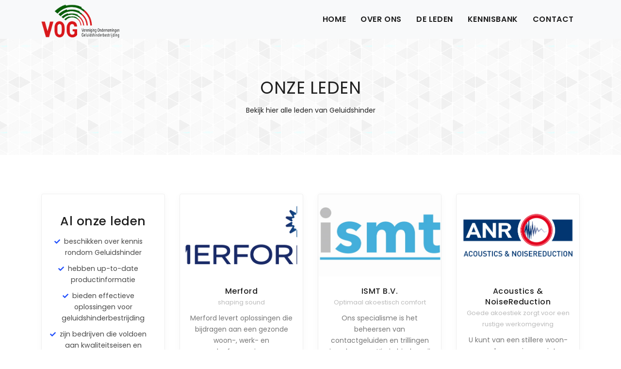

--- FILE ---
content_type: text/html; charset=UTF-8
request_url: https://www.geluidhinder.nl/leden/
body_size: 2907
content:
<!DOCTYPE html>
<html lang="en">

<head>
    <meta name="viewport" content="width=device-width, initial-scale=1" />
    <meta http-equiv="content-type" content="text/html; charset=utf-8" />    <meta name="author" content="INSPIRO" />
	<meta name="description" content="">
    <link rel="icon" type="image/png" href="/images/favicon.png">
    <meta http-equiv="X-UA-Compatible" content="IE=edge">
    <!-- Document title -->
    <title>Leden | Vereniging Ondernemingen Geluidshinderbestrijding</title>
    <!-- Stylesheets & Fonts -->
    <link href="/css/plugins.css" rel="stylesheet">
    <link href="/css/style.css" rel="stylesheet">
     <link href="/css/custom.css" rel="stylesheet">
</head>

<body class="boxed-simple">


    <!-- Body Inner -->
    <div class="body-inner">


      <header id="header"  class="dark submenu-light">
                  <div class="header-inner">
                      <div class="container">
                          <!--Logo-->
                          <div id="logo">
                              <a href="/">
                                <span class="logo-default"><img src="/images/logo.png" style="height:75px;"/></span>
                                <span class="logo-dark"><img src="/images/logo.png" style="height:75px;"/></span>
                                  <img src="/images/logo.png" class="logo-fixed">
                              </a>
                          </div>
                          <!--End: Logo-->


                          <!--Navigation Resposnive Trigger-->
                          <div id="mainMenu-trigger">
                              <a class="lines-button x"><span class="lines"></span></a>
                          </div>
                          <!--end: Navigation Resposnive Trigger-->
                          <!--Navigation-->
                          <div id="mainMenu">
                              <div class="container">
                                  <nav>
                                      <ul>
                                          <li><a href="/">Home</a></li>
                                          <li><a href="/over-ons">Over Ons</a></li>
                                          <li><a href="/leden/">De leden</a></li>
                                          <li><a href="/kennisbank">Kennisbank</a></li>
                                          <li><a href="/contact">Contact</a></li>


                                      </ul>
                                  </nav>
                              </div>
                          </div>
                          <!--end: Navigation-->
                      </div>
                  </div>
              </header>
        <!-- end: Header -->
        <!--END: HEADER-->
  <!-- WELCOME -->
  <section id="page-title" class="dark" style="background: url(/images/pattern/pattern10.png)">
    <div class="container">

      <div class="page-title">
        <h1>ONZE LEDEN</h1>
        <span>Bekijk hier alle leden van Geluidshinder</span>
      </div>
    </div>
  </section>

      <section class="">
            <div class="container">

                <div class="row team-members team-members-shadow m-b-40">
                    <div class="col-lg-4 col-xl-3">
                        <div class="team-member p-3">
                          <br />
                          <h3>Al onze leden</h3>
                          <ul class="list-icon list-icon-check list-icon-colored ">
                            <li style='margin-right:20px;'>beschikken over kennis rondom Geluidshinder </li>
                            <li style='margin-right:20px;'>hebben up-to-date productinformatie</li>
                            <li style='margin-right:20px;'>bieden effectieve oplossingen voor geluidshinderbestrijding</li>
                            <li style='margin-right:20px;'>zijn bedrijven die voldoen aan kwaliteitseisen en relevante referenties</li>
                            <li style='margin-right:20px;'>zijn actief bezig met innovatie en ontwikkeling op product- en kennisniveau</li>
                        </ul>
                        </div>
                    </div>
                    <div class="col-lg-4 col-xl-3">
                        <div class="team-member">
                            <div class="team-image m-b-0">
                                <img src="/images/logo/merford.png">
                            </div>
                            <div class="team-desc">
                                <h3>Merford</h3>
                                <span>shaping sound</span>
                                <p>Merford levert oplossingen die bijdragen aan een gezonde woon-, werk- en leefomgeving. Geluidsbeheersing - Deuren - Plaatbewerking. </p>
                                <div class="align-center">
                                  <a href="/leden/Merford" class="btn btn-icon-holder btn-shadow btn-light-hover btn-light-hover">Lees meer<i class="icon-arrow-right"></i></a>
                                </div>
                            </div>
                        </div>
                    </div>
                    <div class="col-lg-4 col-xl-3">
                        <div class="team-member">
                            <div class="team-image m-b-0">
                                <img src="/images/logo/ISMT.jpg">
                            </div>
                            <div class="team-desc">
                                <h3>ISMT B.V.</h3>
                                <span>Optimaal akoestisch comfort </span>
                                <p>Ons specialisme is het beheersen van contactgeluiden en trillingen in gebouwen. Hierin bieden wij een unieke projectbegeleiding. </p>
                                <div class="align-center">
                                  <a href="/leden/ISMT-BV" class="btn btn-icon-holder btn-shadow btn-light-hover btn-light-hover">Lees meer<i class="icon-arrow-right"></i></a>
                                </div>
                            </div>
                        </div>
                    </div>
                    <div class="col-lg-4 col-xl-3">
                        <div class="team-member">
                            <div class="team-image m-b-0">
                                <img src="/images/logo/anr.png">
                            </div>
                            <div class="team-desc">
                                <h3>Acoustics & NoiseReduction</h3>
                                <span>Goede akoestiek zorgt voor een rustige werkomgeving </span>
                                <p>U kunt van een stillere woon- en werkomgeving genieten door akoestische producten van Acoustics & NoiseReduction</p>
                                <div class="align-center">
                                  <a href="/leden/ANR" class="btn btn-icon-holder btn-shadow btn-light-hover btn-light-hover">Lees meer<i class="icon-arrow-right"></i></a>

                                </div>
                            </div>
                        </div>
                    </div>

                    <div class="col-lg-4 col-xl-3">
                      <div class="team-member m-b-0">
                          <div class="team-image">
                              <img src="/images/logo/atis.png">
                          </div>
                          <div class="team-desc">
                              <h3>ATIS International B.V.</h3>
                              <span>Control temperature and sound</span>
                              <p>ATIS International is gespecialiseerd in de verkoop van thermische, brandwerende en akoestische isolatiematerialen en -oplossingen.</p>
                              <div class="align-center">
                                <a href="/leden/Atis" class="btn btn-icon-holder btn-shadow btn-light-hover btn-light-hover">Lees meer<i class="icon-arrow-right"></i></a>

                              </div>
                          </div>
                      </div>
                  </div>
                  <div class="col-lg-4 col-xl-3">
                        <div class="team-member">
                            <div class="team-image m-b-0">
                                <img src="/images/logo/enc.png">
                            </div>
                            <div class="team-desc">
                                <h3>EASY Noise Control B.V.</h3>
                                <span>#wijzijnakoestiek</span>
                                <p>EASY Noise Control is specialist in geluidsisolatie en akoestiek voor zowel zakelijke klanten als particulieren. </p>
                                <div class="align-center">
                                  <a href="/leden/ENC" class="btn btn-icon-holder btn-shadow btn-light-hover btn-light-hover">Lees meer<i class="icon-arrow-right"></i></a>

                                </div>
                            </div>
                        </div>
                    </div>
                    <div class="col-lg-4 col-xl-3">
                        <div class="team-member">
                            <div class="team-image m-b-0">
                                <img src="/images/logo/valersi.png">
                            </div>
                            <div class="team-desc">
                                <h3>Valersi</h3>
                                <span>Meet, weet, analyseert, adviseert</span>
                                <p>Van het uitvoeren van (langdurige) geluidsmetingen tot het maken van complete geluidsrapportages, Valersi is van alle markten thuis. </p>
                                <div class="align-center">
                                  <a href="/leden/Valersi" class="btn btn-icon-holder btn-shadow btn-light-hover btn-light-hover">Lees meer<i class="icon-arrow-right"></i></a>

                                </div>
                            </div>
                        </div>
                    </div>

                    <div class="col-lg-4 col-xl-3">
                        <div class="team-member">
                            <div class="team-image m-b-0">
                                <img src="/images/team/9.jpg">
                            </div>
                            <div class="team-desc">
                                <h3>Alara-Lukagro</h3>
                                <span>optimale oplossing in lawaaibeheersing</span>
                                <p>Vanuit ons eigen terrein van bijna 20.000 m2 bieden we u totaal-oplossingen met een breed producten aanbod.</p>
                                <div class="align-center">
                                  <button disabled class="btn btn-icon-holder btn-shadow btn-light-hover btn-light-hover">Lees meer<i class="icon-arrow-right"></i></button>

                                </div>
                            </div>
                        </div>
                    </div>

                    <div class="col-lg-4 col-xl-3">
                        <div class="team-member">
                            <div class="team-image m-b-0">
                                <img src="/images/team/6.jpg">
                            </div>
                            <div class="team-desc">
                                <h3>Acoustair</h3>
                                <span>Een breed spectrum van utiliteit- en industriële geluidbeheersing</span>
                                <p>Acoustair is één van de meest gerenommeerde organisaties in Nederland welke gespecialiseerd is in geluidsbeheersing en trillingstechniek.</p>
                                <div class="align-center">
                                  <button disabled class="btn btn-icon-holder btn-shadow btn-light-hover btn-light-hover">Lees meer<i class="icon-arrow-right"></i></button>

                                </div>
                            </div>
                        </div>
                    </div>
                    <div class="col-lg-4 col-xl-3">
                        <div class="team-member">
                            <div class="team-image m-b-0">
                                <img src="/images/team/7.jpg">
                            </div>
                            <div class="team-desc">
                                <h3>Acour Lawaaibestrijding</h3>
                                <span>het antwoord op uw specifieke vraag over hinderlijk geluid</span>
                                <p>Wij adviseren, ontwerpen en realiseren geluidsreducerende maatregelen voor industrie, utiliteit en recreatie </p>
                                <div class="align-center">
                                  <button disabled class="btn btn-icon-holder btn-shadow btn-light-hover btn-light-hover">Lees meer<i class="icon-arrow-right"></i></button>

                                </div>
                            </div>
                        </div>
                    </div>
                    <div class="col-lg-4 col-xl-3">
                        <div class="team-member">
                            <div class="team-image m-b-0">
                                <img src="/images/team/8.jpg">
                            </div>
                            <div class="team-desc">
                                <h3>Alpha Akoestiek</h3>
                                <span>Meest economische oplossing van uw geluidsprobleem</span>
                                <p>Alpha Akoestiek is gespecialiseerd in het ontwerpen, produceren en monteren van diverse geluidtechnische voorzieningen </p>
                                <div class="align-center">
                                  <button disabled class="btn btn-icon-holder btn-shadow btn-light-hover btn-light-hover">Lees meer<i class="icon-arrow-right"></i></button>

                                </div>
                            </div>
                        </div>
                    </div>
                    <div class="col-lg-4 col-xl-3">
                        <div class="team-member">
                            <div class="team-image m-b-0">
                                <img src="/images/team/9.jpg">
                            </div>
                            <div class="team-desc">
                                <h3>Uw bedrijf hier?</h3>
                                <span>Word lid van onze vereniging</span>
                                <p>Is uw bedrijf werkzaam in het voorkomen en verbeteren van geluidhinder of trillingen dan leren we u en uw bedrijf graag kennen. Immers, samen staan we sterker.</p>
                                <div class="align-center">
                                  <a href="/contact" class="btn btn-icon-holder btn-shadow btn-light-hover btn-light-hover">Contact opnemen<i class="icon-arrow-right"></i></a>

                                </div>
                            </div>
                        </div>
                    </div>
                </div>
            </div>
        </section>

        <!-- FOOTER -->
        <footer id="footer" class="">

              <div class="copyright-content">
                <div class="container">

                  <div class="row">
                    <div class="col-lg-6">
                      <!-- Social icons -->
                      <div class="social-icons social-icons">
                    <a href="/">HOME</a> | <a href="/over-ons">OVER ONS</a>  | <a href="/leden/">DE LEDEN</a>  | <a href="/kennisbank">KENNINSBANK</a>  | <a href="/contact">CONTACT</a>
                      </div>
                      <!-- end: Social icons -->
                    </div>

                    <div class="col-lg-6 text-right">
                      <div class="copyright-text">© 2020 Geluidhinder.nl. Alle rechten voorbehouden - ontwikkeld door <a href="https://www.corvex.nl"> Corvex.nl. </a></div>
                    </div>
                  </div>
                </div>
              </div>
            </footer>
        <!-- end: FOOTER -->

    </div> <!-- end: Body Inner -->

    <!-- Scroll top -->
    <a id="scrollTop" class="scroll-to" href="#body"><i class="icon-chevron-up"></i><i class="icon-chevron-up"></i></a>

    <!--Plugins-->
    <script src="/js/jquery.js"></script>
    <script src="/js/plugins.js"></script>

    <!--Template functions-->
    <script src="/js/functions.min.js"></script>


</body>

</html>


--- FILE ---
content_type: text/css
request_url: https://www.geluidhinder.nl/css/custom.css
body_size: 215
content:
/*

1. Add your custom Css styles below
2. Place the this code in your template:

 <link href="css/custom.css" rel="stylesheet">

*/

.pb-20{padding-bottom:20px;}
.pt-20{padding-top:20px;}
#mainMenu nav > ul > li > a {font-size:16px;}
.dark #header .header-inner, .dark #header #header-wrap, #header.dark .header-inner, #header.dark #header-wrap {background-color:#f8f9fa;}
.dark #mainMenu nav > ul > li > a, #mainMenu.dark nav > ul > li > a{color:#1f1f1f;}
.inspiro-slider{height:30vh;}
.inspiro-slider.slider-fullscreen{height:50vh;} 
tr.w-contact td {padding-bottom:10px}


--- FILE ---
content_type: application/javascript
request_url: https://www.geluidhinder.nl/js/functions.min.js
body_size: 20923
content:
var INSPIRO={},$=jQuery.noConflict();!function(t){"use strict";var i=t(window),e=t("body"),a=(t(".body-inner"),t("section")),o=t("#topbar"),s=t("#header"),n=s.attr("class"),r=t("#logo"),l=t("#mainMenu"),d=t("#mainMenu-trigger a, #mainMenu-trigger button"),c=t(".page-menu"),u=(t("#slider"),t(".inspiro-slider")),p=t(".carousel"),M=t(".grid-layout"),m=t(".grid-filter");i.width();if(m=m.length>0?m:t(".page-grid-filter"),s.length>0)var g=s.offset().top;var f={isMobile:{browser:{isMobile:function(){return!!navigator.userAgent.match(/(iPhone|iPod|iPad|Android|BlackBerry)/)}}}.browser.isMobile,submenuLight:1==s.hasClass("submenu-light"),menuIsOpen:!1,menuOverlayOpened:!1};t(window).breakpoints({breakpoints:[{name:"xs",width:0},{name:"sm",width:576},{name:"md",width:768},{name:"lg",width:1025},{name:"xl",width:1200}]});var L=t(window).breakpoints("getBreakpoint");e.addClass("breakpoint-"+L),t(window).bind("breakpoint-change",function(t){e.removeClass("breakpoint-"+t.from),e.addClass("breakpoint-"+t.to)}),t(window).breakpoints("greaterEqualTo","lg",function(){e.addClass("b--desktop"),e.removeClass("b--responsive")}),t(window).breakpoints("lessThan","lg",function(){e.removeClass("b--desktop"),e.addClass("b--responsive")}),INSPIRO.core={functions:function(){INSPIRO.core.scrollTop(),INSPIRO.core.rtlStatus(),INSPIRO.core.rtlStatusActivate(),INSPIRO.core.equalize(),INSPIRO.core.customHeight(),INSPIRO.core.darkTheme()},scrollTop:function(){var a=t("#scrollTop");if(a.length>0){var o=e.attr("data-offset")||400;i.scrollTop()>o?e.hasClass("frame")?a.css({bottom:"46px",opacity:1,"z-index":199}):a.css({bottom:"26px",opacity:1,"z-index":199}):a.css({bottom:"16px",opacity:0}),a.off("click").on("click",function(){return t("body,html").stop(!0).animate({scrollTop:0},1e3,"easeInOutExpo"),!1})}},rtlStatus:function(){return"rtl"==t("html").attr("dir")},rtlStatusActivate:function(){1==INSPIRO.core.rtlStatus()&&t("head").append('<link rel="stylesheet" type="text/css" href="css/rtl.css">')},equalize:function(){var i=t(".equalize");i.length>0&&i.each(function(){var i=t(this),e=i.find(i.attr("data-equalize-item"))||"> div",a=0;e.each(function(){t(this).outerHeight(!0)>a&&(a=t(this).outerHeight(!0))}),e.height(a)})},customHeight:function(i){var e=t(".custom-height");e.length>0&&e.each(function(){var e=t(this),a=e.attr("data-height")||400,o=e.attr("data-height-lg")||a,s=e.attr("data-height-md")||o,n=e.attr("data-height-sm")||s,r=e.attr("data-height-xs")||n;function l(i){switch(i&&(e=i),t(window).breakpoints("getBreakpoint")){case"xs":e.height(r);break;case"sm":e.height(n);break;case"md":e.height(s);break;case"lg":e.height(o);break;case"xl":e.height(a)}}l(i),t(window).resize(function(){setTimeout(function(){l(i)},100)})})},darkTheme:function(){var i=t("[data-dark-src]"),a=t("#light-mode"),o=t("#dark-mode");e.hasClass("dark");function s(){i.each(function(){var i=t(this),e=i.attr("src"),a=i.attr("data-dark-src");a&&(i.attr("data-original-src",e),i.attr("src",a))})}void 0!==Cookies.get("darkColorScheme")&&e.addClass("dark"),o.on("click",function(t){s(),e.addClass("dark"),INSPIRO.elements.shapeDivider(),Cookies.set("darkColorScheme",!0,{expires:Number(365)})}),a.on("click",function(a){i.each(function(){var i=t(this),e=i.attr("data-original-src");e&&i.attr("src",e)}),e.removeClass("dark"),INSPIRO.elements.shapeDivider(),Cookies.remove("darkColorScheme")}),e.hasClass("dark")&&s()}},INSPIRO.header={functions:function(){INSPIRO.header.logoStatus(),INSPIRO.header.stickyHeader(),INSPIRO.header.topBar(),INSPIRO.header.search(),INSPIRO.header.mainMenu(),INSPIRO.header.mainMenuOverlay(),INSPIRO.header.pageMenu(),INSPIRO.header.sidebarOverlay(),INSPIRO.header.dotsMenu(),INSPIRO.header.onepageMenu()},logoStatus:function(i){var e=r.find(t(".logo-default")),a=r.find(t(".logo-dark")),o=r.find(".logo-fixed"),n=r.find(".logo-responsive");s.hasClass("header-sticky")&&o.length>0?(e.css("display","none"),a.css("display","none"),n.css("display","none"),o.css("display","block")):(e.removeAttr("style"),a.removeAttr("style"),n.removeAttr("style"),o.removeAttr("style")),t(window).breakpoints("lessThan","lg",function(){n.length>0&&(e.css("display","none"),a.css("display","none"),o.css("display","none"),n.css("display","block"))})},stickyHeader:function(){var e=t(this),a=e.attr("data-shrink")||0,o=e.attr("data-sticky-active")||200,r=i.scrollTop();s.hasClass("header-modern")&&(a=300),t(window).breakpoints("greaterEqualTo","lg",function(){s.is(".header-disable-fixed")||(r>g+a?(s.addClass("header-sticky"),r>g+o&&(s.addClass("sticky-active"),f.submenuLight&&(s.removeClass("dark"),!0),INSPIRO.header.logoStatus())):(s.removeClass().addClass(n),INSPIRO.header.logoStatus()))}),t(window).breakpoints("lessThan","lg",function(){"true"==s.attr("data-responsive-fixed")&&(r>g+a?(s.addClass("header-sticky"),r>g+o&&(s.addClass("sticky-active"),f.submenuLight&&(s.removeClass("dark"),!0),INSPIRO.header.logoStatus())):(s.removeClass().addClass(n),INSPIRO.header.logoStatus()))})},topBar:function(){o.length>0&&t("#topbar .topbar-dropdown .topbar-form").each(function(e,a){i.width()-(t(a).width()+t(a).offset().left)<0&&t(a).addClass("dropdown-invert")})},search:function(){var i=t("#search");if(i.length>0){var a=t("#btn-search"),o=t("#btn-search-close"),s=i.find(".form-control");function n(){e.removeClass("search-open"),s.value=""}a.on("click",function(){return e.addClass("search-open"),s.focus(),!1}),o.on("click",function(){return n(),!1}),document.addEventListener("keyup",function(t){27==t.keyCode&&n()})}},mainMenu:function(){if(l.length>0){var a,o=t("#mainMenu nav > ul > li.dropdown > a, .dropdown-submenu > a, .dropdown-submenu > span, .page-menu nav > ul > li.dropdown > a"),n=t("#mainMenu-trigger a, #mainMenu-trigger button"),r=!1;n.on("click",function(o){var n=t(this);o.preventDefault(),t(window).breakpoints("lessThan","lg",function(){f.menuIsOpen?void(r||(r=!0,f.menuIsOpen=!1,INSPIRO.header.logoStatus(),l.animate({"min-height":0},{start:function(){l.removeClass("menu-animate")},done:function(){e.removeClass("mainMenu-open"),n.removeClass("toggle-active"),f.submenuLight&&a&&s.addClass("dark")},duration:500,easing:"easeInOutQuart",complete:function(){r=!1}}))):void(r||(r=!0,f.menuIsOpen=!0,f.submenuLight&&(s.removeClass("dark"),a=!0),n.addClass("toggle-active"),e.addClass("mainMenu-open"),INSPIRO.header.logoStatus(),l.animate({"min-height":i.height()},{duration:500,easing:"easeInOutQuart",start:function(){setTimeout(function(){l.addClass("menu-animate")},300)},complete:function(){r=!1}})))})}),o.on("click",function(i){t(this).parent("li").siblings().removeClass("hover-active"),t(this).parent("li").toggleClass("hover-active"),i.stopPropagation(),i.preventDefault()}),e.on("click",function(t){l.find(".hover-active").removeClass("hover-active")}),t(window).breakpoints("greaterEqualTo","lg",function(){var e=t("nav > ul > li:last-child"),a=t("nav > ul > li:last-child > ul"),o=(a.width(),e.width(),t("nav > ul > li").find(".dropdown-menu"));o.css("display","block"),t(".dropdown:not(.mega-menu-item) ul ul").each(function(e,a){i.width()-(t(a).width()+t(a).offset().left)<0&&t(a).addClass("menu-invert")}),i.width()-(a.width()+e.offset().left)<0&&a.addClass("menu-last"),o.css("display","")})}},mainMenuOverlay:function(){},pageMenu:function(){c.length>0&&c.each(function(){t(this).find("#pageMenu-trigger").on("click",function(){c.toggleClass("page-menu-active"),c.toggleClass("items-visible")})})},sidebarOverlay:function(){var i=t("#side-panel");i.length>0&&(i.css("opacity",1),t("#close-panel").on("click",function(){e.removeClass("side-panel-active"),t("#side-panel-trigger").removeClass("toggle-active")}));var a=t("#sidepanel"),o=t(".panel-trigger"),s=!1;o.on("click",function(t){t.preventDefault();f.panelIsOpen?void(s||(s=!0,f.panelIsOpen=!1,a.removeClass("panel-open"),s=!1)):void(s||(s=!0,f.panelIsOpen=!0,a.addClass("panel-open"),s=!1))})},dotsMenu:function(){var i=t("#dotsMenu"),e=i.find("ul > li > a");i.length>0&&(e.on("click",function(){return e.parent("li").removeClass("current"),t(this).parent("li").addClass("current"),!1}),e.parents("li").removeClass("current"),i.find('a[href="#'+INSPIRO.header.currentSection()+'"]').parent("li").addClass("current"))},onepageMenu:function(){if(l.hasClass("menu-one-page")){t(window).on("scroll",function(){var t=INSPIRO.header.currentSection();l.find("nav > ul > li > a").parents("li").removeClass("current"),l.find('nav > ul > li > a[href="#'+t+'"]').parent("li").addClass("current")})}},currentSection:function(){var e="body";return a.each(function(){var a=t(this),o=a.attr("id");a.offset().top-i.height()/3<i.scrollTop()&&a.offset().top+a.height()-i.height()/3>i.scrollTop()&&(e=o)}),e}},INSPIRO.slider={functions:function(){INSPIRO.slider.inspiroSlider(),INSPIRO.slider.carousel()},inspiroSlider:function(){if(u.length>0){if(void 0===t.fn.flickity)return INSPIRO.elements.notification("Warning","jQuery flickity slider plugin is missing in plugins.js file.","danger"),!0;var e="fadeInUp";function a(i){var a=i;a.each(function(){var i=t(this),e="600ms";t(this).attr("data-animate-duration")&&(e=t(this).attr("data-animate-duration")+"ms"),i.css({opacity:0}),t(this).css("animation-duration",e)}),a.each(function(i){var a=t(this),o=a.attr("data-caption-delay")||350*i+1e3,s=a.attr("data-caption-animate")||e;setTimeout(function(){a.css({opacity:1}),a.addClass(s)},o)})}function n(i){i.each(function(i){var a=(i=t(this)).attr("data-caption-animate")||e;i.removeClass(a),i.removeAttr("style")})}function r(t){var i=t.find(".slide.is-selected");i.hasClass("kenburns")&&setTimeout(function(){i.find(".kenburns-bg").addClass("kenburns-bg-animate")},1500)}function l(e,a){s.outerHeight(),o.outerHeight();var n=i.height(),r=(e.height(),e.find(".slide")),l=(e.hasClass("slider-fullscreen"),e.hasClass("slider-halfscreen"),s.attr("data-transparent"),e.attr("data-height")),d=(e.attr("data-height-xs"),e.find(".container").first().outerHeight());if(d>=n){!0;var c=d;e.css("min-height",c+100),r.css("min-height",c+100),e.find(".flickity-viewport").css("min-height",c+100)}function u(t){"null"==t?(e.css("height",""),r.css("height",""),e.find(".flickity-viewport").css("height","")):(e.css("height",t),r.css("height",t),e.find(".flickity-viewport").css("height",t))}u("null"),l&&t(window).breakpoints("greaterEqualTo","lg",function(){u(l+"px")})}u.each(function(){var i=t(this);i.options={cellSelector:i.attr("data-item")||!1,prevNextButtons:0!=i.data("arrows"),pageDots:0!=i.data("dots"),fade:1==i.data("fade"),draggable:1==i.data("drag"),freeScroll:1==i.data("free-scroll"),wrapAround:0!=i.data("loop"),groupCells:1==i.data("group-cells"),autoPlay:i.attr("data-autoplay")||7e3,pauseAutoPlayOnHover:1==i.data("hoverpause"),adaptiveHeight:(i.data("adaptive-height"),!1),asNavFor:i.attr("data-navigation")||!1,selectedAttraction:i.attr("data-attraction")||.07,friction:i.attr("data-friction")||.9,initialIndex:i.attr("data-initial-index")||0,accessibility:1==i.data("accessibility"),setGallerySize:(i.data("gallery-size"),!1),resize:(i.data("resize"),!1),cellAlign:i.attr("data-align")||"left",playWholeVideo:0!=i.attr("data-play-whole-video")},i.find(".slide").each(function(){if(t(this).hasClass("kenburns")){var i=t(this),e=i.css("background-image").replace(/.*\s?url\([\'\"]?/,"").replace(/[\'\"]?\).*/,"");i.attr("data-bg-image")&&(e=i.attr("data-bg-image")),i.prepend('<div class="kenburns-bg" style="background-image:url('+e+')"></div>')}}),i.find(".slide video").each(function(){this.pause()}),t(window).breakpoints("lessThan","lg",function(){i.options.draggable=!0}),i.find(".slide").length<=1&&(i.options.prevNextButtons=!1,i.options.pageDots=!1,i.options.autoPlay=!1,i.options.draggable=!1),t.isNumeric(i.options.autoPlay)||0==i.options.autoPlay||(i.options.autoPlay=Number(7e3));var e=i.flickity({cellSelector:i.options.cellSelector,prevNextButtons:i.options.prevNextButtons,pageDots:i.options.pageDots,fade:i.options.fade,draggable:i.options.draggable,freeScroll:i.options.freeScroll,wrapAround:i.options.wrapAround,groupCells:i.options.groupCells,autoPlay:Number(i.options.autoPlay),pauseAutoPlayOnHover:i.options.pauseAutoPlayOnHover,adaptiveHeight:i.options.adaptiveHeight,asNavFor:i.options.asNavFor,selectedAttraction:Number(i.options.selectedAttraction),friction:i.options.friction,initialIndex:i.options.initialIndex,accessibility:i.options.accessibility,setGallerySize:i.options.setGallerySize,resize:i.options.resize,cellAlign:i.options.cellAlign,rightToLeft:INSPIRO.core.rtlStatus(),on:{ready:function(t){var e=i.find(".slide.is-selected .slide-captions > *");l(i),r(i),a(e),setTimeout(function(){i.find(".slide video").each(function(t,i){i.pause(),i.currentTime=0})},700)}}}),o=e.data("flickity");e.on("change.flickity",function(){var t=i.find(".slide.is-selected .slide-captions > *");n(t),setTimeout(function(){!function(t){t.find(".slide:not(.is-selected)").find(".kenburns-bg").removeClass("kenburns-bg-animate")}(i)},500),function(t){t.find(".slide.is-selected").hasClass("slide-dark")?s.removeClass("dark").addClass("dark-removed"):!s.hasClass("sticky-active")&&s.hasClass("dark-removed")&&s.addClass("dark").removeClass("dark-removed")}(i),r(i),a(t),i.find(".slide video").each(function(t,i){i.currentTime=0})}),e.on("select.flickity",function(){INSPIRO.elements.backgroundImage();var t=i.find(".slide.is-selected .slide-captions > *");l(i),r(i),a(t);var e=o.selectedElement.querySelector("video");e?(e.play(),o.options.autoPlay=Number(1e3*e.duration)):o.options.autoPlay=Number(i.options.autoPlay)}),e.on("dragStart.flickity",function(){n(i.find(".slide:not(.is-selected) .slide-captions > *"))}),t(window).resize(function(){l(i),i.flickity("reposition")})})}},carouselAjax:function(){if(void 0===t.fn.flickity)return INSPIRO.elements.notification("Warning","jQuery flickity plugin is missing in plugins.js file.","danger"),!0;var i=t(".carousel"),e=t(i).imagesLoaded(function(){e.flickity({adaptiveHeight:!1,wrapAround:!0,cellAlign:"left",resize:!0}),i.addClass("carousel-loaded")})},carousel:function(i){if(i&&(p=i),p.length>0){if(void 0===t.fn.flickity)return INSPIRO.elements.notification("Warning","jQuery flickity plugin is missing in plugins.js file.","danger"),!0;p.each(function(){var i,e,a=t(this);function o(){switch(t(window).breakpoints("getBreakpoint")){case"xs":i=Number(a.options.itemsXs);break;case"sm":i=Number(a.options.itemsSm);break;case"md":i=Number(a.options.itemsMd);break;case"lg":i=Number(a.options.itemsLg);break;case"xl":i=Number(a.options.items)}}if(a.options={containerWidth:a.width(),items:a.attr("data-items")||4,itemsLg:a.attr("data-items-lg"),itemsMd:a.attr("data-items-md"),itemsSm:a.attr("data-items-sm"),itemsXs:a.attr("data-items-xs"),margin:a.attr("data-margin")||10,cellSelector:a.attr("data-item")||!1,prevNextButtons:0!=a.data("arrows"),pageDots:0!=a.data("dots"),fade:1==a.data("fade"),draggable:0!=a.data("drag"),freeScroll:1==a.data("free-scroll"),wrapAround:0!=a.data("loop"),groupCells:1==a.data("group-cells"),autoPlay:a.attr("data-autoplay")||5e3,pauseAutoPlayOnHover:0!=a.data("hover-pause"),asNavFor:a.attr("data-navigation")||!1,lazyLoad:1==a.data("lazy-load"),initialIndex:a.attr("data-initial-index")||0,accessibility:1==a.data("accessibility"),adaptiveHeight:1==a.data("adaptive-height"),autoWidth:1==a.data("auto-width"),setGallerySize:0!=a.data("gallery-size"),resize:0!=a.data("resize"),cellAlign:a.attr("data-align")||"left",rightToLeft:INSPIRO.core.rtlStatus()},a.options.itemsLg=a.options.itemsLg||Math.min(Number(a.options.items),Number(4)),a.options.itemsMd=a.options.itemsMd||Math.min(Number(a.options.itemsLg),Number(3)),a.options.itemsSm=a.options.itemsSm||Math.min(Number(a.options.itemsMd),Number(2)),a.options.itemsXs=a.options.itemsXs||Math.min(Number(a.options.itemsSm),Number(1)),o(),a.find("> *").wrap('<div class="polo-carousel-item">'),a.hasClass("custom-height")){a.options.setGallerySize=!1,INSPIRO.core.customHeight(a),INSPIRO.core.customHeight(a.find(".polo-carousel-item"));var s=!0}1!==Number(a.options.items)?a.options.autoWidth||s?a.find(".polo-carousel-item").css({"padding-right":a.options.margin+"px"}):(e=(a.options.containerWidth+Number(a.options.margin))/i,a.find(".polo-carousel-item").css({width:e,"padding-right":a.options.margin+"px"})):a.find(".polo-carousel-item").css({width:"100%","padding-right":"0 !important;"}),(a.options.autoWidth||s)&&(a.options.cellAlign="center"),"false"==a.options.autoPlay&&(a.options.autoPlay=!1),t(a).flickity({cellSelector:a.options.cellSelector,prevNextButtons:a.options.prevNextButtons,pageDots:a.options.pageDots,fade:a.options.fade,draggable:a.options.draggable,freeScroll:a.options.freeScroll,wrapAround:a.options.wrapAround,groupCells:a.options.groupCells,autoPlay:a.options.autoPlay,pauseAutoPlayOnHover:a.options.pauseAutoPlayOnHover,adaptiveHeight:a.options.adaptiveHeight,asNavFor:a.options.asNavFor,initialIndex:a.options.initialIndex,accessibility:a.options.accessibility,setGallerySize:a.options.setGallerySize,resize:a.options.resize,cellAlign:a.options.cellAlign,rightToLeft:a.options.rightToLeft,contain:!0}),a.addClass("carousel-loaded"),a.hasClass("custom-height")&&INSPIRO.core.customHeight(a),1!==Number(a.options.items)&&t(window).on("resize",function(){setTimeout(function(){o(),e=(a.width()+Number(a.options.margin))/i,a.options.autoWidth||s?a.find(".polo-carousel-item").css({"padding-right":a.options.margin+"px"}):a.hasClass("custom-height")?(INSPIRO.core.customHeight(a.find(".polo-carousel-item")),a.find(".polo-carousel-item").css({width:e,"padding-right":a.options.margin+"px"})):a.find(".polo-carousel-item").css({width:e,"padding-right":a.options.margin+"px"}),a.find(".flickity-slider").css({"margin-right":-a.options.margin/i+"px"}),a.flickity("reposition")},100)})})}}},INSPIRO.elements={functions:function(){INSPIRO.elements.naTo(),INSPIRO.elements.morphext(),INSPIRO.elements.buttons(),INSPIRO.elements.accordion(),INSPIRO.elements.animations(),INSPIRO.elements.parallax(),INSPIRO.elements.backgroundImage(),INSPIRO.elements.shapeDivider(),INSPIRO.elements.responsiveVideos(),INSPIRO.elements.counters(),INSPIRO.elements.countdownTimer(),INSPIRO.elements.progressBar(),INSPIRO.elements.pieChart(),INSPIRO.elements.maps(),INSPIRO.elements.gridLayout(),INSPIRO.elements.tooltip(),INSPIRO.elements.popover(),INSPIRO.elements.magnificPopup(),INSPIRO.elements.yTPlayer(),INSPIRO.elements.vimeoPlayer(),INSPIRO.elements.modal(),INSPIRO.elements.sidebarFixed(),INSPIRO.elements.clipboard(),INSPIRO.elements.bootstrapSwitch(),INSPIRO.elements.countdown(),INSPIRO.elements.other(),INSPIRO.elements.videoBackground(),INSPIRO.elements.forms(),INSPIRO.elements.formValidation(),INSPIRO.elements.formAjaxProcessing(),INSPIRO.elements.wizard()},forms:function(){var i=t(".show-hide-password");i.length>0&&i.each(function(){var i=t(this),e=i.find(".input-group-append i"),a=i.children("input");i.find(".input-group-append i").css({cursor:"pointer"}),e.on("click",function(t){t.preventDefault(),"text"==i.children("input").attr("type")?(a.attr("type","password"),e.removeClass("icon-eye11"),e.addClass("icon-eye-off")):"password"==i.children("input").attr("type")&&(a.attr("type","text"),e.addClass("icon-eye11"),e.removeClass("icon-eye-off"))})})},formValidation:function(){var t=document.getElementsByClassName("needs-validation");Array.prototype.filter.call(t,function(t){t.addEventListener("submit",function(i){!1===t.checkValidity()&&(i.preventDefault(),i.stopPropagation()),t.classList.add("was-validated")},!1)})},formAjaxProcessing:function(){var i=t(".widget-contact-form, .ajax-form");i.length>0&&i.each(function(){var i=t(this),e=i.attr("data-success-message")||"We hebben uw bericht <strong> met succes </strong> ontvangen en nemen zo snel mogelijk contact met u op.",a=i.attr("data-success-page"),o=i.find("button#form-submit"),s=o.html();Array.prototype.filter.call(i,function(t){t.addEventListener("submit",function(i){return!1===t[0].checkValidity()&&(i.preventDefault(),i.stopPropagation()),t.classList.add("was-validated"),!1},!1)});i.submit(function(n){n.preventDefault();var r=t(this).attr("action"),l=t(this).attr("method"),d=t(this).serialize();!1===i[0].checkValidity()?(n.stopPropagation(),i.addClass("was-validated")):(t(i).removeClass("was-validated"),o.html('<i class="icon-loader fa-spin"> </i> Verzenden...'),t.ajax({url:r,type:l,data:d,success:function(n){if("success"==n.response)i.find(".g-recaptcha").children("div").length>0&&grecaptcha.reset(),t(i)[0].reset(),o.html(s),a?window.location.href=a:t.notify({message:e},{type:"success"});else{t.notify({message:i.attr("data-error-message")||n.message},{type:"danger"});setTimeout(function(){o.html(s)},1e3)}}}))})})},wizard:function(){},other:function(e){t(function(){t(".lazy").Lazy({afterLoad:function(t){t.addClass("img-loaded")}})}),t(".toggle-item").length>0&&t(".toggle-item").each(function(){var i=t(this),e=i.attr("data-class"),a=i.attr("data-target");i.on("click",function(){return e&&(a?t(a).toggleClass(e):i.toggleClass(e)),i.toggleClass("toggle-active"),!1})});var a=t(".p-dropdown");a.length>0&&a.each(function(){var e=t(this);i.width()/2>e.offset().left&&e.addClass("p-dropdown-invert")})},naTo:function(){t("a.scroll-to, #dotsMenu > ul > li > a, .menu-one-page nav > ul > li > a").on("click",function(){var i=0,e=0;t(window).breakpoints("lessThan","lg",function(){f.menuIsOpen&&d.trigger("click"),!0===s.attr("data-responsive-fixed")&&(e=s.height())}),t(window).breakpoints("greaterEqualTo","lg",function(){s.length>0&&(e=s.height())}),t(".dashboard").length>0&&(i=30);var a=t(this);return t("html, body").stop(!0,!1).animate({scrollTop:t(a.attr("href")).offset().top-(e+i)},1500,"easeInOutExpo"),!1})},morphext:function(){var i=t(".text-rotator");if(i.length>0){if(void 0===t.fn.Morphext)return INSPIRO.elements.notification("Warning","jQuery Morphext plugin is missing in plugins.js file.","danger"),!0;i.each(function(){var i=t(this);i.options={animation:i.attr("data-animation")||"fadeIn",separator:i.attr("data-separator")||",",speed:i.attr("data-speed")||2e3,height:i.height()},i.css({"min-height":i.options.height}),i.Morphext({animation:i.options.animation,separator:i.options.separator,speed:Number(i.options.speed)})})}},buttons:function(){t(".btn-slide[data-width]")&&t(".btn.btn-slide[data-width]").each(function(){var i,e=t(this),a=e.attr("data-width");switch(!0){case e.hasClass("btn-lg"):i="60";break;case e.hasClass("btn-sm"):i="36";break;case e.hasClass("btn-xs"):i="28";break;default:i="48"}e.hover(function(){t(this).css("width",a+"px")},function(){t(this).css("width",i+"px")})})},accordion:function(){var i=t(".ac-item");i.length&&(i.each(function(){var i=t(this);i.hasClass("ac-active")?i.addClass("ac-active"):i.find(".ac-content").hide()}),t(".ac-title").on("click",function(i){var e=t(this),a=e.parents(".ac-item"),o=a.parents(".accordion");return a.hasClass("ac-active")?o.hasClass("toggle")?(a.removeClass("ac-active"),e.next(".ac-content").slideUp()):(o.find(".ac-item").removeClass("ac-active"),o.find(".ac-content").slideUp()):(o.hasClass("toggle")||(o.find(".ac-item").removeClass("ac-active"),o.find(".ac-content").slideUp("fast")),a.addClass("ac-active"),e.next(".ac-content").slideToggle("fast")),i.preventDefault(),!1}))},animations:function(){var i=t("[data-animate]");if(i.length>0){if("undefined"==typeof Waypoint)return INSPIRO.elements.notification("Warning","jQuery Waypoint plugin is missing in plugins.js file.","danger"),!0;i.each(function(){var i=t(this);i.addClass("animated"),i.options={animation:i.attr("data-animate")||"fadeIn",delay:i.attr("data-animate-delay")||200,direction:~i.attr("data-animate").indexOf("Out")?"back":"forward",offsetX:i.attr("data-animate-offsetX")||0,offsetY:i.attr("data-animate-offsetY")||-100},"forward"==i.options.direction?new Waypoint({element:i,handler:function(){setTimeout(function(){i.addClass(i.options.animation+" visible")},i.options.delay);this.destroy()},offset:"100%"}):(i.addClass("visible"),i.on("click",function(){return i.addClass(i.options.animation),!1})),i.parents(".demo-play-animations").length&&i.on("click",function(){i.removeClass(i.options.animation);setTimeout(function(){i.addClass(i.options.animation)},50);return!1})})}},parallax:function(){var i=t("[data-bg-parallax]");if(i.length>0){if(void 0===t.fn.scrolly)return INSPIRO.elements.notification("Warning","jQuery scrolly plugin is missing in plugins.js file.","danger"),!0;i.each(function(){var i=t(this),a=i.attr("data-bg-parallax"),o=i.attr("data-velocity")||"-.140";i.prepend('<div class="parallax-container" data-lazy-background="'+a+'"  data-velocity="'+o+'" style="background: url('+a+')"></div>'),t(".parallax-container").lazy({attribute:"data-lazy-background",afterLoad:function(t){i.find(".parallax-container").addClass("img-loaded")}}),e.hasClass("breakpoint-lg")||e.hasClass("breakpoint-xl")?i.find(".parallax-container").scrolly({bgParallax:!0}):i.find(".parallax-container").addClass("parallax-responsive")})}},backgroundImage:function(){var i=t("[data-bg-image]");i.length>0&&i.each(function(){var i=t(this),e=i.attr("data-bg-image");i.attr("data-lazy-background",e),i.lazy({attribute:"data-lazy-background",afterLoad:function(t){i.addClass("bg-loaded")}})})},shapeDivider:function(){t(".shape-divider").each(function(){var i=t(this);switch(i.options={style:i.attr("data-style")||1,color:i.attr("data-color")||"#ffffff",opacity:i.attr("data-opacity")||"1",zIndex:i.attr("data-zIndex")||"0",height:i.attr("data-height")||210,prefix:"PHN2ZyB4bWxucz0iaHR0cDovL3d3dy53My5vcmcvMjAwMC9zdmciIHZpZXdCb3g9IjAgMCA2MzAg"},i.options.style){case"1":i.options.style=i.options.prefix+"[base64]";break;case"2":i.options.style=i.options.prefix+"[base64]";break;case"3":i.options.style=i.options.prefix+"NjAiPjx0aXRsZT5Bc3NldCAxNzI8L3RpdGxlPjxwYXRoIGQ9Ik0wLDAsNDAwLDUzLjIzLDYzMCwwVjYwSDBaIiBzdHlsZT0iZmlsbDojZmZmIi8+PC9zdmc+";break;case"4":i.options.style=i.options.prefix+"[base64]";break;case"5":i.options.style=i.options.prefix+"MTAwIj48dGl0bGU+QXNzZXQgMTczPC90aXRsZT48cGF0aCBkPSJNMCw1Ni44NGwxMDgsMzlMNDY4LDAsNjMwLDY4LjQyVjEwMEgwWiIgc3R5bGU9ImZpbGw6I2ZmZiIvPjwvc3ZnPg==";break;case"6":i.options.style=i.options.prefix+"[base64]";break;case"7":i.options.style=i.options.prefix+"MTIwIj48dGl0bGU+QXNzZXQgMTc0PC90aXRsZT48cGF0aCBkPSJNMCwwLDYzMCwxMjBIMFoiIHN0eWxlPSJmaWxsOiNmZmYiLz48L3N2Zz4=";break;case"8":i.options.style=i.options.prefix+"[base64]";break;case"9":i.options.style=i.options.prefix+"MTAwIj48dGl0bGU+QXNzZXQgMTgyPC90aXRsZT48cGF0aCBkPSJNMCw0NS42NVMxNTksMCwzMjIsMCw2MzAsNDUuNjUsNjMwLDQ1LjY1VjEwMEgwWiIgc3R5bGU9ImZpbGw6I2ZmZiIvPjwvc3ZnPg==";break;case"10":i.options.style=i.options.prefix+"[base64]";break;case"11":i.options.style=i.options.prefix+"[base64]";break;case"12":i.options.style=i.options.prefix+"[base64]";break;case"13":i.options.style=i.options.prefix+"[base64]";break;case"14":i.options.style=i.options.prefix+"NjAiPjx0aXRsZT5Bc3NldCAxNzg8L3RpdGxlPjxwYXRoIGQ9Ik0wLDAsMTEzLDE5LDU4MiwyOS40Nyw2MzAsMFY2MEgwWiIgc3R5bGU9ImZpbGw6I2ZmZiIvPjwvc3ZnPg==";break;case"15":i.options.style=i.options.prefix+"ODAiPjx0aXRsZT5Bc3NldCAxNzc8L3RpdGxlPjxwYXRoIGQ9Ik0zMTUsMCw2MzAsODBIMFoiIHN0eWxlPSJmaWxsOiNmZmYiLz48L3N2Zz4=";break;case"16":i.options.style=i.options.prefix+"ODAiPjx0aXRsZT4xNjwvdGl0bGU+PHBhdGggZD0iTTAsODBTMjA4LDAsMzE1LDAsNjMwLDgwLDYzMCw4MFoiIHN0eWxlPSJmaWxsOiNmZmYiLz48L3N2Zz4=";break;case"17":i.options.style=i.options.prefix+"[base64]";break;case"18":i.options.style=i.options.prefix+"[base64]";break;case"19":i.options.style=i.options.prefix+"[base64]";break;case"20":i.options.style=i.options.prefix+"[base64]"}var a=atob(i.options.style),o=document.createElement("div");o.innerHTML=a;var s=o.firstChild,n=s.getElementsByTagName("path");[].forEach.call(n,function(t){t.style.fill=i.options.color}),e.hasClass("b--desktop")?(s.setAttribute("preserveAspectRatio","none"),i.options.height?s.setAttribute("style","height:"+i.options.height+"px"):(s.setAttribute("preserveAspectRatio","none"),s.setAttribute("style","height:"+Number(s.height.baseVal.value).toFixed()/1.2+"px"))):(s.setAttribute("preserveAspectRatio","none"),s.setAttribute("style","height:"+Number(s.height.baseVal.value).toFixed()/1.2+"px")),t(".shape-divider svg title").remove(),i.css({"z-index":i.options.zIndex,opacity:i.options.opacity}),i.append(s)})},responsiveVideos:function(){var i=t("section, .content, .post-content, .video-js, .post-video, .video-wrap, .ajax-quick-view,#slider:not(.revslider-wrap)").find(['iframe[src*="player.vimeo.com"]','iframe[src*="youtube.com"]','iframe[src*="youtube-nocookie.com"]','iframe[src*="kickstarter.com"][src*="video.html"]',"object","embed"].join(","));i&&i.each(function(){t(this).wrap('<div class="embed-responsive embed-responsive-16by9"></div>')})},counters:function(){var i=t(".counter");if(i.length>0){if(void 0===t.fn.countTo)return INSPIRO.elements.notification("Warning","jQuery countTo plugin is missing in plugins.js file.","danger"),!0;i.each(function(){var i=t(this),e=i.find("span").attr("data-prefix")||"",a=i.find("span").attr("data-suffix")||"";new Waypoint({element:i,handler:function(){i.find("span").countTo({refreshInterval:2,formatter:function(t,i){return String(e)+t.toFixed(i.decimals)+String(a)}}),this.destroy()},offset:"104%"})})}},countdownTimer:function(){if(t(".countdown").length>0){if(void 0===t.fn.countdown)return INSPIRO.elements.notification("Warning","jQuery countdown plugin is missing in plugins.js file.","danger"),!0;t("[data-countdown]").each(function(){var i=t(this),e=t(this).attr("data-countdown");i.countdown(e,function(t){i.html(t.strftime('<div class="countdown-container"><div class="countdown-box"><div class="number">%-D</div><span>Day%!d</span></div><div class="countdown-box"><div class="number">%H</div><span>Hours</span></div><div class="countdown-box"><div class="number">%M</div><span>Minutes</span></div><div class="countdown-box"><div class="number">%S</div><span>Seconds</span></div></div>'))})})}},progressBar:function(){var i=t(".p-progress-bar")||t(".progress-bar");i.length>0&&i.each(function(i,a){var o=t(this),s=o.attr("data-percent")||"100",n=o.attr("data-delay")||"60",r=o.attr("data-type")||"%";o.hasClass("progress-animated")||o.css({width:"0%"});var l=function(){o.animate({width:s+"%"},"easeInOutCirc").addClass("progress-animated"),o.delay(n).append('<span class="progress-type">'+r+'</span><span class="progress-number animated fadeIn">'+s+"</span>")};e.hasClass("breakpoint-lg")||e.hasClass("breakpoint-xl")?new Waypoint({element:t(a),handler:function(){setTimeout(function(){l()},n);this.destroy()},offset:"100%"}):l()})},pieChart:function(){var i=t(".pie-chart");if(i.length>0){if(void 0===t.fn.easyPieChart)return INSPIRO.elements.notification("Warning","jQuery easyPieChart plugin is missing in plugins.js file.","danger"),!0;i.each(function(){var i=t(this);i.options={barColor:i.attr("data-color")||"#2250fc",trackColor:i.attr("data-trackcolor")||"rgba(0,0,0,0.10)",scaleColor:i.attr("data-scaleColor")||!1,scaleLength:i.attr("data-scaleLength")||5,lineCap:i.attr("data-lineCap")||"square",lineWidth:i.attr("data-lineWidth")||6,size:i.attr("data-size")||160,rotate:i.attr("data-rotate")||0,animate:i.attr("data-animate")||2600,elemEasing:i.attr("data-easing")||"easeInOutExpo"},i.find("span, i").css({width:i.options.size+"px",height:i.options.size+"px","line-height":i.options.size+"px"}),new Waypoint({element:i,handler:function(){i.easyPieChart({barColor:i.options.barColor,trackColor:i.options.trackColor,scaleColor:i.options.scaleColor,scaleLength:i.options.scaleLength,lineCap:i.options.lineCap,lineWidth:Number(i.options.lineWidth),size:Number(i.options.size),rotate:Number(i.options.rotate),animate:Number(i.options.animate),elemEasing:i.options.elemEasing,onStep:function(t,e,a){i.find("span.percent").text(Math.round(a))}}),this.destroy()},offset:"100%"})})}},maps:function(){var i=t(".map");if(i.length>0){if(void 0===t.fn.gmap3)return INSPIRO.elements.notification("Warning","jQuery gmap3 plugin is missing, please go to this <a href='//support.inspirothemes.com/help-center/articles/8/14/65/google-maps'>help article</a> and follow instructions on how to configure google maps.","danger"),!0;i.each(function(){var i,e=t(this);e.options={latitude:e.attr("data-latitude")||"-37.817240",longitude:e.attr("data-longitude")||"144.955820",info:e.attr("data-info"),maptype:e.attr("data-type")||"ROADMAP",zoom:e.attr("data-zoom")||14,icon:e.attr("data-icon"),mapColor:e.attr("data-style")||null},window.MAPS&&(i=e.options.mapColor?MAPS[e.options.mapColor]:null),e.gmap3({center:[Number(e.options.latitude),Number(e.options.longitude)],zoom:Number(e.options.zoom),mapTypeId:google.maps.MapTypeId[e.options.maptype],scrollwheel:!1,zoomControl:!0,mapTypeControl:!1,streetViewControl:!0,fullscreenControl:!0,styles:i}),e.options.icon?e.gmap3().marker({position:[Number(e.options.latitude),Number(e.options.longitude)],icon:e.options.icon}):e.gmap3().marker({position:[Number(e.options.latitude),Number(e.options.longitude)],icon:" "}).overlay({position:[Number(e.options.latitude),Number(e.options.longitude)],content:'<div class="animated-dot"></div>'}),e.options.info&&e.gmap3().infowindow({position:[Number(e.options.latitude),Number(e.options.longitude)],content:e.options.info,pixelOffset:new google.maps.Size(0,-10)}).then(function(t){var i=this.get(0);this.get(1).addListener("click",function(){t.open(i)})})})}},gridLayout:function(){if(M.length>0){if(void 0===t.fn.isotope)return INSPIRO.elements.notification("Warning","jQuery isotope plugin is missing in plugins.js file.","danger"),!0;var e;e=!INSPIRO.core.rtlStatus(),M.each(function(){var a=t(this);if(a.options={itemSelector:a.attr("data-item")||"portfolio-item",layoutMode:a.attr("data-layout")||"masonry",filter:a.attr("data-default-filter")||"*",stagger:a.attr("data-stagger")||0,autoHeight:0!=a.data("auto-height"),gridMargin:a.attr("data-margin")||20,gridMarginXs:a.attr("data-margin-xs"),transitionDuration:a.attr("data-transition")||"0.45s",isOriginLeft:e},t(window).breakpoints("lessThan","lg",function(){a.options.gridMargin=a.options.gridMarginXs||a.options.gridMargin}),a.css("margin","0 -"+a.options.gridMargin+"px -"+a.options.gridMargin+"px 0"),a.find("."+a.options.itemSelector).css("padding","0 "+a.options.gridMargin+"px "+a.options.gridMargin+"px 0"),a.attr("data-default-filter")){var o=a.options.filter;a.options.filter="."+a.options.filter}a.append('<div class="grid-loader"></div>');var s=t(a).imagesLoaded(function(){s.isotope({layoutMode:a.options.layoutMode,transitionDuration:a.options.transitionDuration,stagger:Number(a.options.stagger),resize:!0,itemSelector:"."+a.options.itemSelector+":not(.grid-loader)",isOriginLeft:a.options.isOriginLeft,autoHeight:a.options.autoHeight,masonry:{columnWidth:a.find("."+a.options.itemSelector+":not(.large-width)")[0]},filter:a.options.filter}),a.remove(".grid-loader").addClass("grid-loaded")});a.next().hasClass("infinite-scroll")&&INSPIRO.elements.gridLayoutInfinite(a,a.options.itemSelector,a.options.gridMargin),m.length>0&&m.each(function(){var e=t(this),s=e.find("a"),n=e.attr("data-layout");if(s.on("click",function(){e.find("li").removeClass("active"),t(this).parent("li").addClass("active");var a=t(this).attr("data-category");return t(n).isotope({filter:a}).on("layoutComplete",function(){i.trigger("scroll")}),t(".grid-active-title").length>0&&t(".grid-active-title").empty().append(t(this).text()),!1}),o){var r=e.find(t('[data-category="'+a.options.filter+'"]'));e.find("li").removeClass("active"),r.parent("li").addClass("active")}else{(r=e.find(t('[data-category="*"]'))).parent("li").addClass("active")}})})}},gridLayoutInfinite:function(i,e,a){if(void 0===t.fn.infiniteScroll)return INSPIRO.elements.notification("Warning","jQuery infiniteScroll plugin is missing, please add this code line <b> &lt;script src=&quot;plugins/metafizzy/infinite-scroll.min.js&quot;&gt;&lt;/script&gt;</b>, before <b>plugins.js</b>","danger"),!0;var o=i,s=e,n=a,r=!0,l=500,d=!0,c=t("#showMore"),u=t("#showMore a.btn"),p=t("#showMore a.btn").html(),M=t('<div class="infinite-scroll-message"><p class="animated visible fadeIn">No more posts to show</p></div>');if((m=t(".infinite-scroll > a").attr("href")).indexOf(".html")>-1)var m=m.replace(/(-\d+)/g,"-{{#}}");c.length>0&&(r=!1,l=!1,d=!1),o.infiniteScroll({path:m,append:"."+s,history:!1,button:"#showMore a",scrollThreshold:l,loadOnScroll:r,prefill:d}),o.on("load.infiniteScroll",function(i,e,a,n){var r=t(e).find("."+s);r.imagesLoaded(function(){o.append(r),o.isotope("insert",r)})}),o.on("error.infiniteScroll",function(i,e,a){c.addClass("animated visible fadeOut");setTimeout(function(){c.hide(),o.after(M)},500),setTimeout(function(){t(".infinite-scroll-message").addClass("animated visible fadeOut")},3e3)}),o.on("append.infiniteScroll",function(e,a,o,r){INSPIRO.slider.carousel(t(r).find(".carousel")),u.html(p),i.css("margin","0 -"+n+"px -"+n+"px 0"),i.find("."+s).css("padding","0 "+n+"px "+n+"px 0")})},tooltip:function(){var i=t('[data-toggle="tooltip"]');if(i.length>0){if(void 0===t.fn.tooltip)return INSPIRO.elements.notification("Warning: jQuery tooltip plugin is missing in plugins.js file.","warning"),!0;i.tooltip()}},popover:function(){var i=t('[data-toggle="popover"]');if(i.length>0){if(void 0===t.fn.popover)return INSPIRO.elements.notification("Warning: jQuery popover plugin is missing in plugins.js file.","warning"),!0;i.popover({container:"body",html:!0})}},magnificPopup:function(){var i=t("[data-lightbox]");if(i.length>0){if(void 0===t.fn.magnificPopup)return INSPIRO.elements.notification("Warning","jQuery magnificPopup plugin is missing in plugins.js file.","danger"),!0;var e={image:{type:"image",closeOnContentClick:!0,removalDelay:500,image:{verticalFit:!0},callbacks:{beforeOpen:function(){this.st.image.markup=this.st.image.markup.replace("mfp-figure","mfp-figure mfp-with-anim"),this.st.mainClass="mfp-zoom-out"}}},gallery:{delegate:'a[data-lightbox="gallery-image"], a[data-lightbox="image"]',type:"image",image:{verticalFit:!0},gallery:{enabled:!0,navigateByImgClick:!0,preload:[0,1]},removalDelay:500,callbacks:{beforeOpen:function(){this.st.image.markup=this.st.image.markup.replace("mfp-figure","mfp-figure mfp-with-anim"),this.st.mainClass="mfp-zoom-out"}}},iframe:{type:"iframe",removalDelay:500,callbacks:{beforeOpen:function(){this.st.image.markup=this.st.image.markup.replace("mfp-figure","mfp-figure mfp-with-anim"),this.st.mainClass="mfp-zoom-out"}}},ajax:{type:"ajax",removalDelay:500,callbacks:{ajaxContentAdded:function(t){INSPIRO.slider.carouselAjax(),INSPIRO.elements.responsiveVideos(),INSPIRO.elements.buttons()}}},inline:{type:"inline",removalDelay:500,callbacks:{beforeOpen:function(){this.st.image.markup=this.st.image.markup.replace("mfp-figure","mfp-figure mfp-with-anim"),this.st.mainClass="mfp-zoom-out"}},closeBtnInside:!1,fixedContentPos:!0,overflowY:"scroll"}};i.each(function(){var i=t(this);switch(i.attr("data-lightbox")){case"image":i.magnificPopup(e.image);break;case"gallery":i.magnificPopup(e.gallery);break;case"iframe":i.magnificPopup(e.iframe);break;case"ajax":i.magnificPopup(e.ajax);break;case"inline":i.magnificPopup(e.inline)}})}},yTPlayer:function(){var i=t(".youtube-background");if(i.length>0){if(void 0===t.fn.YTPlayer)return INSPIRO.elements.notification("Warning","jQuery YTPlayer plugin is missing, please add this code line <b> &lt;script src=&quot;plugins/youtube-player/jquery.mb.YTPlayer.min.js&quot;&gt;&lt;/script&gt;</b>, before <b><--Template functions--\x3e</b>","danger",1e4),!0;i.each(function(){var i=t(this);i.options={videoURL:i.attr("data-youtube-url"),autoPlay:0==i.data("youtube-autoplay")?0:1,mute:0!=i.data("youtube-mute"),pauseOnScroll:0!=i.data("youtube-pauseOnScroll"),loop:0!=i.data("youtube-loop"),vol:i.attr("data-youtube-volume")||50,startAt:i.attr("data-youtube-start")||0,stopAt:i.attr("data-youtube-stop")||0,controls:1==i.data("youtube-controls")?1:0};var e=i.options.videoURL.match(/^.*(youtu\.be\/|v\/|u\/\w\/|embed\/|watch\?v=|\&v=)([^#\&\?]*).*/);e&&11==e[2].length?i.options.videoURL=e[2]:i.options.videoURL=i.options.videoURL,i.YTPlayer({fitToBackground:!0,videoId:i.options.videoURL,repeat:i.options.loop,playerVars:{start:i.options.start,end:i.options.end,autoplay:i.options.autoPlay,modestbranding:i.options.logo,controls:i.options.controls,origin:window.location.origin,branding:0,rel:0,showinfo:0},events:{onReady:function(t){i.options.vol&&t.target.setVolume(i.options.vol);i.options.mute&&t.target.mute();if(i.options.pauseOnScroll)new Waypoint({element:i,handler:function(e){t.target.pauseVideo(),1==i.options.autoPlay&&"up"==e&&t.target.playVideo()}})}}})})}},vimeoPlayer:function(){var i=t(".vimeo-background");if(i.length>0){if(void 0===t.fn.vimeo_player)return INSPIRO.elements.notification("Warning","jQuery vimeo_player plugin is missing, please add this code line <b> &lt;script src=&quot;plugins/vimeo-player/jquery.mb.vimeo_player.min.js&quot;&gt;&lt;/script&gt;</b>, before <b><--Template functions--\x3e</b>","danger",1e4),!0;i.each(function(){var i=t(this),e=i.attr("data-vimeo-url")||null,a=i.attr("data-vimeo-mute")||!1,o=i.attr("data-vimeo-ratio")||"16/9",s=i.attr("data-vimeo-quality")||"hd720",n=i.attr("data-vimeo-opacity")||1,r=i.attr("data-vimeo-container")||"self",l=i.attr("data-vimeo-optimize")||!0,d=i.attr("data-vimeo-loop")||!0,c=i.attr("data-vimeo-volume")||70,u=i.attr("data-vimeo-start")||0,p=i.attr("data-vimeo-stop")||0,M=i.attr("data-vimeo-autoplay")||!0,m=i.attr("data-vimeo-fullscreen")||!0,g=i.attr("data-vimeo-controls")||!1,f=i.attr("data-vimeo-logo")||!1;i.attr("data-vimeo-autopause");i.vimeo_player({videoURL:e,mute:a,ratio:o,quality:s,opacity:n,containment:r,optimizeDisplay:l,loop:d,vol:c,startAt:u,stopAt:p,autoPlay:M,realfullscreen:m,showvmLogo:f,showControls:g})})}},modal:function(){if(void 0===t.fn.magnificPopup)return INSPIRO.elements.notification("Warning","jQuery magnificPopup plugin is missing in plugins.js file.","danger"),!0;var i=t(".modal"),e=t(".modal-strip"),a=t(".btn-modal"),o=t(".modal-close"),s=t(".cookie-notify"),n=s.find(".modal-confirm, .mfp-close");i.length>0&&i.each(function(){var i=t(this),e=i.attr("data-delay")||3e3,a=i.attr("data-cookie-expire")||365,s=i.attr("data-cookie-name")||"cookieModalName2020_3",n=1==i.data("cookie-enabled");i.attr("data-delay-dismiss");if(i.hasClass("modal-auto-open")){var r=t(this);setTimeout(function(){r.addClass("modal-active")},e)}if(i.find(o).click(function(){return i.removeClass("modal-active"),!1}),i.hasClass("modal-auto-open"))if(1!=n)setTimeout(function(){t.magnificPopup.open({items:{src:i},type:"inline",closeBtnInside:!0,callbacks:{beforeOpen:function(){this.st.image.markup=this.st.image.markup.replace("mfp-figure","mfp-figure mfp-with-anim"),this.st.mainClass="mfp-zoom-out"},open:function(){i.find("video").length>0&&i.find("video").get(0).play()}}},0)},e);else if(void 0===Cookies.get(s))setTimeout(function(){t.magnificPopup.open({items:{src:i},type:"inline",closeBtnInside:!0,callbacks:{beforeOpen:function(){this.st.image.markup=this.st.image.markup.replace("mfp-figure","mfp-figure mfp-with-anim"),this.st.mainClass="mfp-zoom-out"},open:function(){i.find("video").length>0&&i.find("video").get(0).play()},close:function(){Cookies.set(s,!0,{expires:Number(a)})}}},0)},e);i.find(o).click(function(){return t.magnificPopup.close(),!1})}),e.length>0&&e.each(function(){var i=t(this),e=i.attr("data-delay")||3e3,a=i.attr("data-cookie-expire")||365,r=i.attr("data-cookie-name")||"cookieName2013",l=1==i.data("cookie-enabled"),d=i.attr("data-delay-dismiss");if(i.hasClass("modal-auto-open")){var c=t(this);setTimeout(function(){if(c.addClass("modal-active"),d)setTimeout(function(){i.removeClass("modal-active")},d)},e)}if(i.find(o).click(function(){return i.removeClass("modal-active"),!1}),i.hasClass("cookie-notify")){setTimeout(function(){1!=l?s.addClass("modal-active"):void 0===Cookies.get(r)&&s.addClass("modal-active")},e);n.click(function(){return Cookies.set(r,!0,{expires:Number(a)}),t.magnificPopup.close(),s.removeClass("modal-active"),!1})}}),a.length>0&&a.each(function(){var i=t(this),e=i.attr("data-modal");i.click(function(){return t(e).toggleClass("modal-active",1e3),!1})})},notification:function(i,e,a,o,s,n,r,l,d,c){var u,p;r=r||"fadeInDown",l=l||"fadeOutDown";n=n||"top",o?(u="element-container",r="fadeIn",l="fadeOut"):u="col-11 col-md-4",d&&(p='style="background-image:url('+d+'); background-repeat: no-repeat; background-position: 50% 20%; height:120px !important; width:430px !important; border:0px;" '),e||(e=""),o="body";var M=function(){t.notify({title:i,message:e},{element:o,type:a||"warning",delay:s||1e4,template:'<div data-notify="container" '+p+' class="bootstrap-notify '+u+' alert alert-{0}" role="alert"><button type="button" aria-hidden="true" class="close" data-notify="dismiss">×</button><span data-notify="icon"></span> <span data-notify="title">{1}</span> <span data-notify="message">{2}</span></div>',mouse_over:!0,allow_dismiss:!0,placement:{from:n},animate:{enter:"animated "+r,exit:"animated "+l}})};c?setTimeout(function(){M()},2e3):M()},sidebarFixed:function(){if(INSPIRO.core.rtlStatus())return!0;var i=t(".sticky-sidebar");if(i.length>0){if(void 0===t.fn.theiaStickySidebar)return INSPIRO.elements.notification("Warning","jQuery theiaStickySidebar plugin is missing in plugins.js file.","danger"),!0;i.each(function(){var i=t(this);i.options={additionalMarginTop:i.attr("data-margin-top")||120,additionalMarginBottom:i.attr("data-margin-bottom")||50},i.theiaStickySidebar({additionalMarginTop:Number(i.options.additionalMarginTop),additionalMarginBottom:Number(i.options.additionalMarginBottom),disableOnResponsiveLayouts:!0})})}},bootstrapSwitch:function(){var i=t("[data-switch=true]");if(i.length>0){if(void 0===t.fn.bootstrapSwitch)return INSPIRO.elements.notification("Warning","jQuery bootstrapSwitch plugin is missing in plugins.js file.","danger"),!0;i.bootstrapSwitch()}},clipboard:function(){var i=t("[data-clipboard-target]"),e=t("[data-clipboard-text]");if(i.length>0){if("undefined"==typeof ClipboardJS)return INSPIRO.elements.notification("Warning","jQuery ClipboardJS plugin is missing in plugins.js file.","danger"),!0;function a(i){i.each(function(){var i=t(this),e=i.attr("data-original-title")||"Copy to clipboard",a=i.attr("data-original-title-success")||"Copied!";i.tooltip({placement:"top",title:e}),i.on("click",function(){i.attr("data-original-title",a).tooltip("show")}).on("mouseleave",function(){return i.tooltip("hide").attr("data-original-title",e),!1})})}i&&(new ClipboardJS("[data-clipboard-target]"),a(i)),e&&(new ClipboardJS("[data-clipboard-text]"),a(e))}},countdown:function(){var i=t(".p-countdown");i.length>0&&i.each(function(){var i=t(this),e=i.find(".p-countdown-count"),a=i.find(".p-countdown-show"),o=i.attr("data-delay")||5;e.find(".count-number").html(o),new Waypoint({element:i,handler:function(){var t=setInterval(function(){0==--o?(clearInterval(t),e.fadeOut("slow"),setTimeout(function(){a.fadeIn("show")},1e3)):e.find(".count-number").html(o)},1e3);this.destroy()},offset:"100%"})})},videoBackground:function(){var i=t("[data-bg-video], [data-vide-bg]");i.length>0&&i.each(function(){var i=t(this);i.options={autoplay:i.attr("data-video-autoplay")||!0,controls:i.attr("data-video-controls"),loop:i.attr("data-video-loop")||!0,muted:i.attr("data-video-muted")||!0,poster:i.attr("data-video-poster")||"",preload:i.attr("data-video-preload")||"auto",src:i.attr("data-bg-video"),randomId:Math.random().toString(36).substr(2,5)},i.options.controls?i.options.controls=' controls="'+i.options.controls+'" ':i.options.controls="",i.prepend('<div class="html5vid" id="video-'+i.options.randomId+'"><video playsinline '+i.options.controls+' loop="'+i.options.loop+'" muted="'+i.options.muted+'" poster="'+i.options.poster+'" preload="'+i.options.preload+'"><source src="'+i.options.src+'" type="video/mp4"></video></div>'),i.options.autoplay&&setTimeout(function(){t("#video-"+i.options.randomId).find("video").get(0).play()},100),setTimeout(function(){t("#video-"+i.options.randomId).addClass("video-loaded")},300)})}},INSPIRO.widgets={functions:function(){INSPIRO.widgets.twitter(),INSPIRO.widgets.flickr(),INSPIRO.widgets.instagram(),INSPIRO.widgets.subscribeForm()},twitter:function(){var i=t(".widget-tweeter")||t(".widget-twitter");if(i.length>0){if(void 0===t.fn.twittie)return INSPIRO.elements.notification("Warning","jQuery twittie plugin is missing in plugins.js file.","danger"),!0;setTimeout(function(){i.each(function(){var i=t(this),e=i.attr("data-username")||"ardianmusliu",a=i.attr("data-limit")||2,o=i.attr("data-format")||"%b/%d/%Y",s=i.attr("data-loading-text")||"Loading...",n=i.attr("data-loader")||"include/twitter/tweet.php",r=i.attr("data-avatar")||!1;r="true"==r?"{{avatar}}":"",i.append('<div id="twitter-cnt"></div>'),i.find("#twitter-cnt").twittie({username:e,count:a,dateFormat:o,template:r+"{{tweet}}<small>{{date}}</small>",apiPath:n,loadingText:s},function(){i.parents(".grid-layout").length>0&&i.parents(".grid-layout").isotope("layout")})})},2e3)}},flickr:function(){var i=t(".flickr-widget");if(i.length>0){if(void 0===t.fn.jflickrfeed)return INSPIRO.elements.notification("Warning","jQuery jflickrfeed plugin is missing in plugins.js file.","danger"),!0;i.each(function(){var e=t(this);e.options={id:e.attr("data-flickr-id")||"52617155@N08",limit:e.attr("data-flickr-images")||"9",itemTemplate:'<a href="{{image}}" title="{{title}}"><img src="{{image_s}}" alt="{{title}}" /></a>'},i.jflickrfeed({limit:e.options.limit,qstrings:{id:e.options.id},itemTemplate:e.options.itemTemplate},function(){setTimeout(function(){e.addClass("flickr-widget-loaded")},1e3);e.magnificPopup({delegate:"a",type:"image",gallery:{enabled:!0}}),e.parents(".grid-layout").length>0&&e.parents(".grid-layout").isotope("layout")})})}},instagram:function(){var i=t(".widget-instagram");if(i.length>0){if(void 0===t.fn.spectragram)return INSPIRO.elements.notification("Warning","jQuery spectragram plugin is missing in plugins.js file.","danger"),!0;i.each(function(){var i=t(this),e=i.attr("data-limit")||12,a=i.attr("data-col")||3,o=i.attr("data-token")||"5783726529.226c7d2.68a168eec1264759b9f91c1fc2c6ce56",s=i.attr("data-size")||"small",n="grid-"+a;i.append('<div id="instagram-cnt" class="'+n+'"></div>'),jQuery.fn.spectragram.accessData={accessToken:o},i.find(t("#instagram-cnt")).spectragram("getUserFeed",{size:s,max:e,wrapEachWith:"",complete:function(){i.addClass("widget-instagram-loaded"),i.parents(".grid-layout").length>0&&i.parents(".grid-layout").isotope("layout")}})})}},subscribeForm:function(){var i=t(".widget-subscribe-form");i.length>0&&i.each(function(){var i=t(this),e=i.attr("success-message")||"You have successfully subscribed to our mailing list.",a=i.find("#widget-subscribe-submit-button"),o=a.html();i.submit(function(s){s.preventDefault();var n=t(this).attr("action"),r=t(this).attr("method"),l=t(this).serialize();!1===i[0].checkValidity()?(s.stopPropagation(),i.addClass("was-validated")):(t(i).removeClass("was-validated"),a.html('<i class="icon-loader fa-spin"></i>'),t.ajax({url:n,type:r,data:l,dataType:"json",success:function(s){"success"==s.response?(t.notify({message:e},{type:"success"}),t(i)[0].reset(),t(i).removeClass("was-validated"),a.html(o)):(t.notify({message:s.message},{type:"warning"}),t(i)[0].reset(),t(i).removeClass("was-validated"),a.html(o))},done:function(){a.html(o)}}))})})}},t(document).ready(function(){INSPIRO.core.functions(),INSPIRO.header.functions(),INSPIRO.slider.functions(),INSPIRO.widgets.functions(),INSPIRO.elements.functions()}),i.on("scroll",function(){INSPIRO.header.stickyHeader(),INSPIRO.core.scrollTop(),INSPIRO.header.dotsMenu()}),i.on("resize",function(){INSPIRO.header.logoStatus(),INSPIRO.header.stickyHeader()})}(jQuery);
